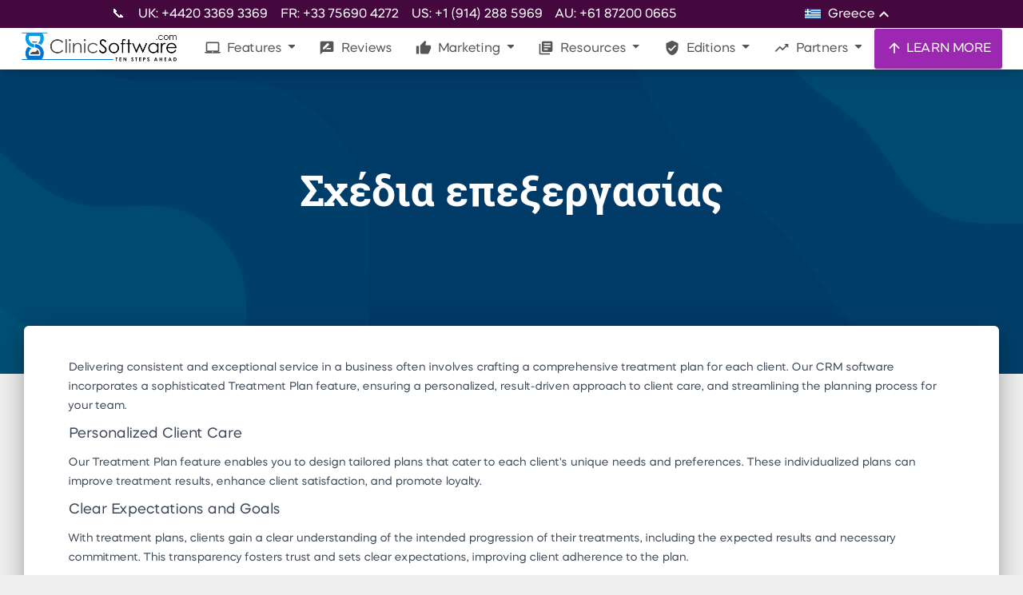

--- FILE ---
content_type: image/svg+xml
request_url: https://clinicsoftware.com/static/flags/hu.svg
body_size: 135
content:
<svg xmlns="http://www.w3.org/2000/svg" viewBox="0 0 6 3"><path fill="#436f4d" d="M0 0h6v3h-6z"/><path fill="#fff" d="M0 0h6v2h-6z"/><path fill="#cd2a3e" d="M0 0h6v1h-6z"/></svg>

--- FILE ---
content_type: application/javascript
request_url: https://prism.app-us1.com/?a=478176457&u=https%3A%2F%2Fclinicsoftware.com%2Ftreatment-plans-gr
body_size: 122
content:
window.visitorGlobalObject=window.visitorGlobalObject||window.prismGlobalObject;window.visitorGlobalObject.setVisitorId('1daf8b1e-b184-4e52-8818-80b90135724c', '478176457');window.visitorGlobalObject.setWhitelistedServices('tracking', '478176457');